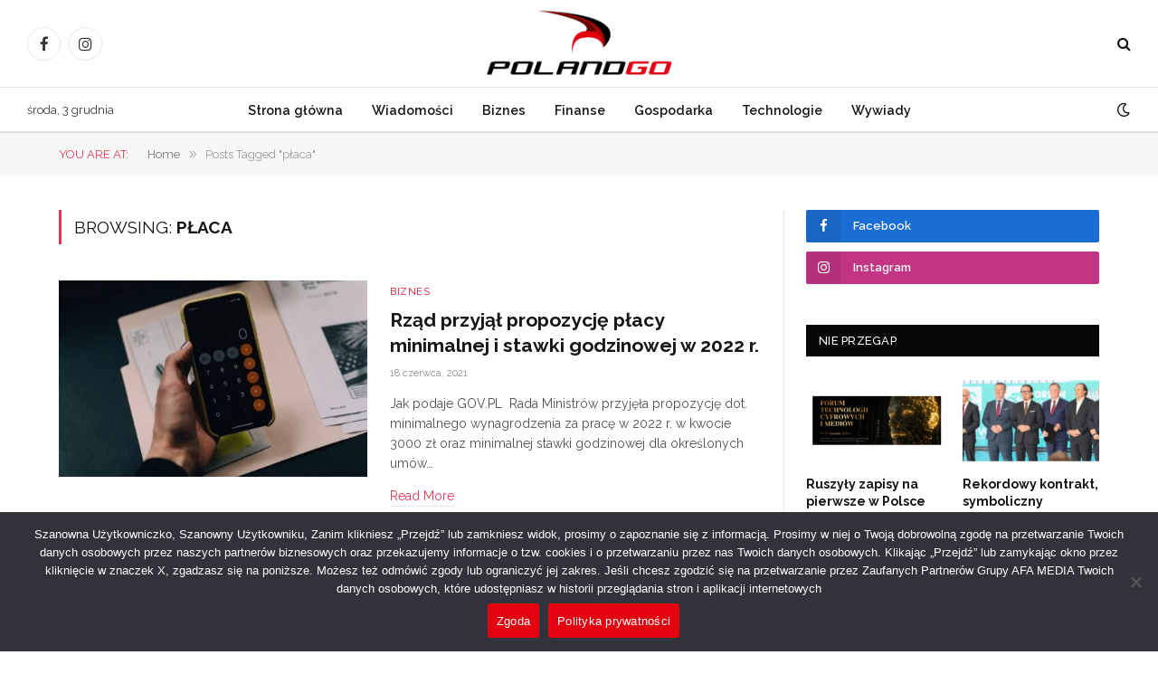

--- FILE ---
content_type: text/html; charset=UTF-8
request_url: https://polandgo.pl/tag/placa/
body_size: 13420
content:
<!DOCTYPE html>
<html lang="pl-PL" itemscope itemtype="https://schema.org/WebSite" class="s-light site-s-light">

<head>

	<meta charset="UTF-8" />
	<meta name="viewport" content="width=device-width, initial-scale=1" />
	<title>płaca &#8211; PolandGo</title><link rel="preload" as="font" href="https://polandgo.pl/wp-content/themes/smart-mag/css/icons/fonts/ts-icons.woff2?v2.8" type="font/woff2" crossorigin="anonymous" />
    <style>
        #wpadminbar #wp-admin-bar-p404_free_top_button .ab-icon:before {
            content: "\f103";
            color:red;
            top: 2px;
        }
    </style>
    <meta name='robots' content='max-image-preview:large' />
<link rel='dns-prefetch' href='//fonts.googleapis.com' />
<link rel="alternate" type="application/rss+xml" title="PolandGo &raquo; Kanał z wpisami" href="https://polandgo.pl/feed/" />
<link rel="alternate" type="application/rss+xml" title="PolandGo &raquo; Kanał z wpisami otagowanymi jako płaca" href="https://polandgo.pl/tag/placa/feed/" />
<style id='wp-img-auto-sizes-contain-inline-css' type='text/css'>
img:is([sizes=auto i],[sizes^="auto," i]){contain-intrinsic-size:3000px 1500px}
/*# sourceURL=wp-img-auto-sizes-contain-inline-css */
</style>
<style id='wp-emoji-styles-inline-css' type='text/css'>

	img.wp-smiley, img.emoji {
		display: inline !important;
		border: none !important;
		box-shadow: none !important;
		height: 1em !important;
		width: 1em !important;
		margin: 0 0.07em !important;
		vertical-align: -0.1em !important;
		background: none !important;
		padding: 0 !important;
	}
/*# sourceURL=wp-emoji-styles-inline-css */
</style>
<link rel='stylesheet' id='wp-block-library-css' href='https://polandgo.pl/wp-includes/css/dist/block-library/style.min.css?ver=6.9' type='text/css' media='all' />
<style id='global-styles-inline-css' type='text/css'>
:root{--wp--preset--aspect-ratio--square: 1;--wp--preset--aspect-ratio--4-3: 4/3;--wp--preset--aspect-ratio--3-4: 3/4;--wp--preset--aspect-ratio--3-2: 3/2;--wp--preset--aspect-ratio--2-3: 2/3;--wp--preset--aspect-ratio--16-9: 16/9;--wp--preset--aspect-ratio--9-16: 9/16;--wp--preset--color--black: #000000;--wp--preset--color--cyan-bluish-gray: #abb8c3;--wp--preset--color--white: #ffffff;--wp--preset--color--pale-pink: #f78da7;--wp--preset--color--vivid-red: #cf2e2e;--wp--preset--color--luminous-vivid-orange: #ff6900;--wp--preset--color--luminous-vivid-amber: #fcb900;--wp--preset--color--light-green-cyan: #7bdcb5;--wp--preset--color--vivid-green-cyan: #00d084;--wp--preset--color--pale-cyan-blue: #8ed1fc;--wp--preset--color--vivid-cyan-blue: #0693e3;--wp--preset--color--vivid-purple: #9b51e0;--wp--preset--gradient--vivid-cyan-blue-to-vivid-purple: linear-gradient(135deg,rgb(6,147,227) 0%,rgb(155,81,224) 100%);--wp--preset--gradient--light-green-cyan-to-vivid-green-cyan: linear-gradient(135deg,rgb(122,220,180) 0%,rgb(0,208,130) 100%);--wp--preset--gradient--luminous-vivid-amber-to-luminous-vivid-orange: linear-gradient(135deg,rgb(252,185,0) 0%,rgb(255,105,0) 100%);--wp--preset--gradient--luminous-vivid-orange-to-vivid-red: linear-gradient(135deg,rgb(255,105,0) 0%,rgb(207,46,46) 100%);--wp--preset--gradient--very-light-gray-to-cyan-bluish-gray: linear-gradient(135deg,rgb(238,238,238) 0%,rgb(169,184,195) 100%);--wp--preset--gradient--cool-to-warm-spectrum: linear-gradient(135deg,rgb(74,234,220) 0%,rgb(151,120,209) 20%,rgb(207,42,186) 40%,rgb(238,44,130) 60%,rgb(251,105,98) 80%,rgb(254,248,76) 100%);--wp--preset--gradient--blush-light-purple: linear-gradient(135deg,rgb(255,206,236) 0%,rgb(152,150,240) 100%);--wp--preset--gradient--blush-bordeaux: linear-gradient(135deg,rgb(254,205,165) 0%,rgb(254,45,45) 50%,rgb(107,0,62) 100%);--wp--preset--gradient--luminous-dusk: linear-gradient(135deg,rgb(255,203,112) 0%,rgb(199,81,192) 50%,rgb(65,88,208) 100%);--wp--preset--gradient--pale-ocean: linear-gradient(135deg,rgb(255,245,203) 0%,rgb(182,227,212) 50%,rgb(51,167,181) 100%);--wp--preset--gradient--electric-grass: linear-gradient(135deg,rgb(202,248,128) 0%,rgb(113,206,126) 100%);--wp--preset--gradient--midnight: linear-gradient(135deg,rgb(2,3,129) 0%,rgb(40,116,252) 100%);--wp--preset--font-size--small: 13px;--wp--preset--font-size--medium: 20px;--wp--preset--font-size--large: 36px;--wp--preset--font-size--x-large: 42px;--wp--preset--spacing--20: 0.44rem;--wp--preset--spacing--30: 0.67rem;--wp--preset--spacing--40: 1rem;--wp--preset--spacing--50: 1.5rem;--wp--preset--spacing--60: 2.25rem;--wp--preset--spacing--70: 3.38rem;--wp--preset--spacing--80: 5.06rem;--wp--preset--shadow--natural: 6px 6px 9px rgba(0, 0, 0, 0.2);--wp--preset--shadow--deep: 12px 12px 50px rgba(0, 0, 0, 0.4);--wp--preset--shadow--sharp: 6px 6px 0px rgba(0, 0, 0, 0.2);--wp--preset--shadow--outlined: 6px 6px 0px -3px rgb(255, 255, 255), 6px 6px rgb(0, 0, 0);--wp--preset--shadow--crisp: 6px 6px 0px rgb(0, 0, 0);}:where(.is-layout-flex){gap: 0.5em;}:where(.is-layout-grid){gap: 0.5em;}body .is-layout-flex{display: flex;}.is-layout-flex{flex-wrap: wrap;align-items: center;}.is-layout-flex > :is(*, div){margin: 0;}body .is-layout-grid{display: grid;}.is-layout-grid > :is(*, div){margin: 0;}:where(.wp-block-columns.is-layout-flex){gap: 2em;}:where(.wp-block-columns.is-layout-grid){gap: 2em;}:where(.wp-block-post-template.is-layout-flex){gap: 1.25em;}:where(.wp-block-post-template.is-layout-grid){gap: 1.25em;}.has-black-color{color: var(--wp--preset--color--black) !important;}.has-cyan-bluish-gray-color{color: var(--wp--preset--color--cyan-bluish-gray) !important;}.has-white-color{color: var(--wp--preset--color--white) !important;}.has-pale-pink-color{color: var(--wp--preset--color--pale-pink) !important;}.has-vivid-red-color{color: var(--wp--preset--color--vivid-red) !important;}.has-luminous-vivid-orange-color{color: var(--wp--preset--color--luminous-vivid-orange) !important;}.has-luminous-vivid-amber-color{color: var(--wp--preset--color--luminous-vivid-amber) !important;}.has-light-green-cyan-color{color: var(--wp--preset--color--light-green-cyan) !important;}.has-vivid-green-cyan-color{color: var(--wp--preset--color--vivid-green-cyan) !important;}.has-pale-cyan-blue-color{color: var(--wp--preset--color--pale-cyan-blue) !important;}.has-vivid-cyan-blue-color{color: var(--wp--preset--color--vivid-cyan-blue) !important;}.has-vivid-purple-color{color: var(--wp--preset--color--vivid-purple) !important;}.has-black-background-color{background-color: var(--wp--preset--color--black) !important;}.has-cyan-bluish-gray-background-color{background-color: var(--wp--preset--color--cyan-bluish-gray) !important;}.has-white-background-color{background-color: var(--wp--preset--color--white) !important;}.has-pale-pink-background-color{background-color: var(--wp--preset--color--pale-pink) !important;}.has-vivid-red-background-color{background-color: var(--wp--preset--color--vivid-red) !important;}.has-luminous-vivid-orange-background-color{background-color: var(--wp--preset--color--luminous-vivid-orange) !important;}.has-luminous-vivid-amber-background-color{background-color: var(--wp--preset--color--luminous-vivid-amber) !important;}.has-light-green-cyan-background-color{background-color: var(--wp--preset--color--light-green-cyan) !important;}.has-vivid-green-cyan-background-color{background-color: var(--wp--preset--color--vivid-green-cyan) !important;}.has-pale-cyan-blue-background-color{background-color: var(--wp--preset--color--pale-cyan-blue) !important;}.has-vivid-cyan-blue-background-color{background-color: var(--wp--preset--color--vivid-cyan-blue) !important;}.has-vivid-purple-background-color{background-color: var(--wp--preset--color--vivid-purple) !important;}.has-black-border-color{border-color: var(--wp--preset--color--black) !important;}.has-cyan-bluish-gray-border-color{border-color: var(--wp--preset--color--cyan-bluish-gray) !important;}.has-white-border-color{border-color: var(--wp--preset--color--white) !important;}.has-pale-pink-border-color{border-color: var(--wp--preset--color--pale-pink) !important;}.has-vivid-red-border-color{border-color: var(--wp--preset--color--vivid-red) !important;}.has-luminous-vivid-orange-border-color{border-color: var(--wp--preset--color--luminous-vivid-orange) !important;}.has-luminous-vivid-amber-border-color{border-color: var(--wp--preset--color--luminous-vivid-amber) !important;}.has-light-green-cyan-border-color{border-color: var(--wp--preset--color--light-green-cyan) !important;}.has-vivid-green-cyan-border-color{border-color: var(--wp--preset--color--vivid-green-cyan) !important;}.has-pale-cyan-blue-border-color{border-color: var(--wp--preset--color--pale-cyan-blue) !important;}.has-vivid-cyan-blue-border-color{border-color: var(--wp--preset--color--vivid-cyan-blue) !important;}.has-vivid-purple-border-color{border-color: var(--wp--preset--color--vivid-purple) !important;}.has-vivid-cyan-blue-to-vivid-purple-gradient-background{background: var(--wp--preset--gradient--vivid-cyan-blue-to-vivid-purple) !important;}.has-light-green-cyan-to-vivid-green-cyan-gradient-background{background: var(--wp--preset--gradient--light-green-cyan-to-vivid-green-cyan) !important;}.has-luminous-vivid-amber-to-luminous-vivid-orange-gradient-background{background: var(--wp--preset--gradient--luminous-vivid-amber-to-luminous-vivid-orange) !important;}.has-luminous-vivid-orange-to-vivid-red-gradient-background{background: var(--wp--preset--gradient--luminous-vivid-orange-to-vivid-red) !important;}.has-very-light-gray-to-cyan-bluish-gray-gradient-background{background: var(--wp--preset--gradient--very-light-gray-to-cyan-bluish-gray) !important;}.has-cool-to-warm-spectrum-gradient-background{background: var(--wp--preset--gradient--cool-to-warm-spectrum) !important;}.has-blush-light-purple-gradient-background{background: var(--wp--preset--gradient--blush-light-purple) !important;}.has-blush-bordeaux-gradient-background{background: var(--wp--preset--gradient--blush-bordeaux) !important;}.has-luminous-dusk-gradient-background{background: var(--wp--preset--gradient--luminous-dusk) !important;}.has-pale-ocean-gradient-background{background: var(--wp--preset--gradient--pale-ocean) !important;}.has-electric-grass-gradient-background{background: var(--wp--preset--gradient--electric-grass) !important;}.has-midnight-gradient-background{background: var(--wp--preset--gradient--midnight) !important;}.has-small-font-size{font-size: var(--wp--preset--font-size--small) !important;}.has-medium-font-size{font-size: var(--wp--preset--font-size--medium) !important;}.has-large-font-size{font-size: var(--wp--preset--font-size--large) !important;}.has-x-large-font-size{font-size: var(--wp--preset--font-size--x-large) !important;}
/*# sourceURL=global-styles-inline-css */
</style>

<style id='classic-theme-styles-inline-css' type='text/css'>
/*! This file is auto-generated */
.wp-block-button__link{color:#fff;background-color:#32373c;border-radius:9999px;box-shadow:none;text-decoration:none;padding:calc(.667em + 2px) calc(1.333em + 2px);font-size:1.125em}.wp-block-file__button{background:#32373c;color:#fff;text-decoration:none}
/*# sourceURL=/wp-includes/css/classic-themes.min.css */
</style>
<link rel='stylesheet' id='contact-form-7-css' href='https://polandgo.pl/wp-content/plugins/contact-form-7/includes/css/styles.css?ver=6.1.4' type='text/css' media='all' />
<link rel='stylesheet' id='cookie-notice-front-css' href='https://polandgo.pl/wp-content/plugins/cookie-notice/css/front.min.css?ver=2.5.10' type='text/css' media='all' />
<link rel='stylesheet' id='smartmag-core-css' href='https://polandgo.pl/wp-content/themes/smart-mag/style.css?ver=10.0.0' type='text/css' media='all' />
<link rel='stylesheet' id='smartmag-magnific-popup-css' href='https://polandgo.pl/wp-content/themes/smart-mag/css/lightbox.css?ver=10.0.0' type='text/css' media='all' />
<link rel='stylesheet' id='smartmag-icons-css' href='https://polandgo.pl/wp-content/themes/smart-mag/css/icons/icons.css?ver=10.0.0' type='text/css' media='all' />
<link rel='stylesheet' id='smartmag-skin-css' href='https://polandgo.pl/wp-content/themes/smart-mag/css/skin-thezine.css?ver=10.0.0' type='text/css' media='all' />
<style id='smartmag-skin-inline-css' type='text/css'>
:root { --c-main: #e43955;
--c-main-rgb: 228,57,85;
--text-font: "Raleway", system-ui, -apple-system, "Segoe UI", Arial, sans-serif;
--body-font: "Raleway", system-ui, -apple-system, "Segoe UI", Arial, sans-serif;
--ui-font: "Raleway", system-ui, -apple-system, "Segoe UI", Arial, sans-serif;
--title-font: "Raleway", system-ui, -apple-system, "Segoe UI", Arial, sans-serif;
--h-font: "Raleway", system-ui, -apple-system, "Segoe UI", Arial, sans-serif;
--tertiary-font: "Raleway", system-ui, -apple-system, "Segoe UI", Arial, sans-serif;
--title-font: "Raleway", system-ui, -apple-system, "Segoe UI", Arial, sans-serif;
--h-font: "Raleway", system-ui, -apple-system, "Segoe UI", Arial, sans-serif;
--main-width: 1150px; }
.smart-head-main .smart-head-top { background-color: #0a0a00; }
.smart-head-main .smart-head-mid { --head-h: 96px; }
.smart-head-main .smart-head-bot { --head-h: 51px; border-top-width: 1px; border-top-color: #e8e8e8; border-bottom-width: 2px; border-bottom-color: #dedede; }
.navigation-main .menu > li > a { font-size: 14.4px; font-weight: 600; }
.navigation-main .menu > li li a { font-size: 13px; }
.navigation-main { --nav-items-space: 16px; }
.mobile-menu { font-size: 15px; }
.smart-head-main .spc-social { --spc-social-fs: 17px; --spc-social-size: 37px; }
.smart-head-main .hamburger-icon { width: 18px; }
.trending-ticker .heading { color: #f7f7f7; font-size: 13.8px; font-weight: 600; letter-spacing: .02em; margin-right: 30px; }
.trending-ticker .post-link { font-size: 13.8px; }
.trending-ticker { --max-width: 500px; }
.loop-grid .ratio-is-custom { padding-bottom: calc(100% / 1.68); }
.loop-list .ratio-is-custom { padding-bottom: calc(100% / 1.575); }
.list-post { --list-p-media-width: 44%; --list-p-media-max-width: 85%; }
.list-post .media:not(i) { --list-p-media-max-width: 44%; }
.loop-small .media:not(i) { max-width: 104px; }
.single .featured .ratio-is-custom { padding-bottom: calc(100% / 2); }
@media (min-width: 940px) and (max-width: 1200px) { .navigation-main .menu > li > a { font-size: calc(10px + (14.4px - 10px) * .7); }
.trending-ticker { --max-width: 400px; } }


.term-color-2 { --c-main: #ff6a5a; }
.navigation .menu-cat-2 { --c-term: #ff6a5a; }

/*# sourceURL=smartmag-skin-inline-css */
</style>
<link crossorigin="anonymous" rel='stylesheet' id='smartmag-gfonts-custom-css' href='https://fonts.googleapis.com/css?family=Raleway%3A400%2C500%2C600%2C700&#038;display=swap' type='text/css' media='all' />
<script type="text/javascript" id="smartmag-lazy-inline-js-after">
/* <![CDATA[ */
/**
 * @copyright ThemeSphere
 * @preserve
 */
var BunyadLazy={};BunyadLazy.load=function(){function a(e,n){var t={};e.dataset.bgset&&e.dataset.sizes?(t.sizes=e.dataset.sizes,t.srcset=e.dataset.bgset):t.src=e.dataset.bgsrc,function(t){var a=t.dataset.ratio;if(0<a){const e=t.parentElement;if(e.classList.contains("media-ratio")){const n=e.style;n.getPropertyValue("--a-ratio")||(n.paddingBottom=100/a+"%")}}}(e);var a,o=document.createElement("img");for(a in o.onload=function(){var t="url('"+(o.currentSrc||o.src)+"')",a=e.style;a.backgroundImage!==t&&requestAnimationFrame(()=>{a.backgroundImage=t,n&&n()}),o.onload=null,o.onerror=null,o=null},o.onerror=o.onload,t)o.setAttribute(a,t[a]);o&&o.complete&&0<o.naturalWidth&&o.onload&&o.onload()}function e(t){t.dataset.loaded||a(t,()=>{document.dispatchEvent(new Event("lazyloaded")),t.dataset.loaded=1})}function n(t){"complete"===document.readyState?t():window.addEventListener("load",t)}return{initEarly:function(){var t,a=()=>{document.querySelectorAll(".img.bg-cover:not(.lazyload)").forEach(e)};"complete"!==document.readyState?(t=setInterval(a,150),n(()=>{a(),clearInterval(t)})):a()},callOnLoad:n,initBgImages:function(t){t&&n(()=>{document.querySelectorAll(".img.bg-cover").forEach(e)})},bgLoad:a}}(),BunyadLazy.load.initEarly();
//# sourceURL=smartmag-lazy-inline-js-after
/* ]]> */
</script>
<script type="text/javascript" id="cookie-notice-front-js-before">
/* <![CDATA[ */
var cnArgs = {"ajaxUrl":"https:\/\/polandgo.pl\/wp-admin\/admin-ajax.php","nonce":"8105cf671e","hideEffect":"fade","position":"bottom","onScroll":false,"onScrollOffset":100,"onClick":false,"cookieName":"cookie_notice_accepted","cookieTime":2592000,"cookieTimeRejected":2592000,"globalCookie":false,"redirection":false,"cache":false,"revokeCookies":false,"revokeCookiesOpt":"automatic"};

//# sourceURL=cookie-notice-front-js-before
/* ]]> */
</script>
<script type="text/javascript" src="https://polandgo.pl/wp-content/plugins/cookie-notice/js/front.min.js?ver=2.5.10" id="cookie-notice-front-js"></script>
<script type="text/javascript" src="https://polandgo.pl/wp-content/plugins/sphere-post-views/assets/js/post-views.js?ver=1.0.1" id="sphere-post-views-js"></script>
<script type="text/javascript" id="sphere-post-views-js-after">
/* <![CDATA[ */
var Sphere_PostViews = {"ajaxUrl":"https:\/\/polandgo.pl\/wp-admin\/admin-ajax.php?sphere_post_views=1","sampling":0,"samplingRate":10,"repeatCountDelay":0,"postID":false,"token":"554f9f313b"}
//# sourceURL=sphere-post-views-js-after
/* ]]> */
</script>
<script type="text/javascript" src="https://polandgo.pl/wp-includes/js/jquery/jquery.min.js?ver=3.7.1" id="jquery-core-js"></script>
<script type="text/javascript" src="https://polandgo.pl/wp-includes/js/jquery/jquery-migrate.min.js?ver=3.4.1" id="jquery-migrate-js"></script>

<!-- OG: 3.3.1 -->
<meta property="og:image" content="https://polandgo.pl/wp-content/uploads/2023/10/cropped-faviconpolandgo.png"><meta property="og:type" content="website"><meta property="og:locale" content="pl_PL"><meta property="og:site_name" content="PolandGo"><meta property="og:url" content="https://polandgo.pl/tag/placa/"><meta property="og:title" content="płaca &#8211; PolandGo">

<meta property="twitter:partner" content="ogwp"><meta property="twitter:title" content="płaca &#8211; PolandGo"><meta property="twitter:url" content="https://polandgo.pl/tag/placa/">
<meta itemprop="image" content="https://polandgo.pl/wp-content/uploads/2023/10/cropped-faviconpolandgo.png"><meta itemprop="name" content="płaca &#8211; PolandGo">
<!-- /OG -->

<link rel="https://api.w.org/" href="https://polandgo.pl/wp-json/" /><link rel="alternate" title="JSON" type="application/json" href="https://polandgo.pl/wp-json/wp/v2/tags/495" /><link rel="EditURI" type="application/rsd+xml" title="RSD" href="https://polandgo.pl/xmlrpc.php?rsd" />
<meta name="generator" content="WordPress 6.9" />

		<!-- GA Google Analytics @ https://m0n.co/ga -->
		<script async src="https://www.googletagmanager.com/gtag/js?id=G-MNHPDJCKCH"></script>
		<script>
			window.dataLayer = window.dataLayer || [];
			function gtag(){dataLayer.push(arguments);}
			gtag('js', new Date());
			gtag('config', 'G-MNHPDJCKCH');
		</script>

	<meta property="og:title" content="płaca" />
<meta property="og:locale" content="pl_PL" />
<meta property="og:type" content="article" />
<meta property="og:image" content="https://polandgo.pl/wp-content/uploads/2020/07/kelly-sikkema-3-Tc_5LROrM-unsplash-scaled-1.jpg" />
<meta property="og:image:url" content="https://polandgo.pl/wp-content/uploads/2020/07/kelly-sikkema-3-Tc_5LROrM-unsplash-scaled-1.jpg" />
<meta property="og:image:secure_url" content="https://polandgo.pl/wp-content/uploads/2020/07/kelly-sikkema-3-Tc_5LROrM-unsplash-scaled-1.jpg" />
<meta property="og:image:width" content="2560" />
<meta property="og:image:height" content="1707" />
<meta property="og:url" content="https://polandgo.pl/tag/placa/" />
<meta property="og:site_name" content="PolandGo" />
<meta property="og:description" content="Archive : płaca" />

		<script>
		var BunyadSchemeKey = 'bunyad-scheme';
		(() => {
			const d = document.documentElement;
			const c = d.classList;
			var scheme = localStorage.getItem(BunyadSchemeKey);
			
			if (scheme) {
				d.dataset.origClass = c;
				scheme === 'dark' ? c.remove('s-light', 'site-s-light') : c.remove('s-dark', 'site-s-dark');
				c.add('site-s-' + scheme, 's-' + scheme);
			}
		})();
		</script>
		<meta name="generator" content="Elementor 3.33.2; features: additional_custom_breakpoints; settings: css_print_method-external, google_font-enabled, font_display-swap">
			<style>
				.e-con.e-parent:nth-of-type(n+4):not(.e-lazyloaded):not(.e-no-lazyload),
				.e-con.e-parent:nth-of-type(n+4):not(.e-lazyloaded):not(.e-no-lazyload) * {
					background-image: none !important;
				}
				@media screen and (max-height: 1024px) {
					.e-con.e-parent:nth-of-type(n+3):not(.e-lazyloaded):not(.e-no-lazyload),
					.e-con.e-parent:nth-of-type(n+3):not(.e-lazyloaded):not(.e-no-lazyload) * {
						background-image: none !important;
					}
				}
				@media screen and (max-height: 640px) {
					.e-con.e-parent:nth-of-type(n+2):not(.e-lazyloaded):not(.e-no-lazyload),
					.e-con.e-parent:nth-of-type(n+2):not(.e-lazyloaded):not(.e-no-lazyload) * {
						background-image: none !important;
					}
				}
			</style>
			<!-- There is no amphtml version available for this URL. --><link rel="icon" href="https://polandgo.pl/wp-content/uploads/2023/10/cropped-faviconpolandgo-32x32.png" sizes="32x32" />
<link rel="icon" href="https://polandgo.pl/wp-content/uploads/2023/10/cropped-faviconpolandgo-192x192.png" sizes="192x192" />
<link rel="apple-touch-icon" href="https://polandgo.pl/wp-content/uploads/2023/10/cropped-faviconpolandgo-180x180.png" />
<meta name="msapplication-TileImage" content="https://polandgo.pl/wp-content/uploads/2023/10/cropped-faviconpolandgo-270x270.png" />
		<style type="text/css" id="wp-custom-css">
			.author-box {
    border-top: 1px solid var(--c-separator);
    padding-top: 35px;
    margin-bottom: 45px;
    display: none;
}



.post-meta .has-icon {
    white-space: nowrap;
    display: none;
}

.post-meta .post-author > a {
    text-transform: uppercase;
    color: var(--c-main);
    font-weight: 600;
    letter-spacing: .04em;
    display: none;
}

.s-head-modern .post-author img {
    margin-right: 11px;
    display: none;
}		</style>
		
	<script>
	document.querySelector('head').innerHTML += '<style class="bunyad-img-effects-css">.main-wrap .wp-post-image, .post-content img { opacity: 0; }</style>';
	</script>

</head>

<body data-rsssl=1 class="archive tag tag-placa tag-495 wp-theme-smart-mag cookies-not-set right-sidebar has-lb has-lb-sm img-effects has-sb-sep layout-normal elementor-default elementor-kit-7">



<div class="main-wrap">

	
<div class="off-canvas-backdrop"></div>
<div class="mobile-menu-container off-canvas s-dark" id="off-canvas">

	<div class="off-canvas-head">
		<a href="#" class="close">
			<span class="visuallyhidden">Close Menu</span>
			<i class="tsi tsi-times"></i>
		</a>

		<div class="ts-logo">
					</div>
	</div>

	<div class="off-canvas-content">

					<ul class="mobile-menu"></ul>
		
		
		
		<div class="spc-social-block spc-social spc-social-b smart-head-social">
		
			
				<a href="https://www.facebook.com/profile.php?id=100063808112786" class="link service s-facebook" target="_blank" rel="nofollow noopener">
					<i class="icon tsi tsi-facebook"></i>					<span class="visuallyhidden">Facebook</span>
				</a>
									
			
				<a href="#" class="link service s-twitter" target="_blank" rel="nofollow noopener">
					<i class="icon tsi tsi-twitter"></i>					<span class="visuallyhidden">X (Twitter)</span>
				</a>
									
			
				<a href="https://www.instagram.com/polandgo" class="link service s-instagram" target="_blank" rel="nofollow noopener">
					<i class="icon tsi tsi-instagram"></i>					<span class="visuallyhidden">Instagram</span>
				</a>
									
			
		</div>

		
	</div>

</div>
<div class="smart-head smart-head-a smart-head-main" id="smart-head" data-sticky="auto" data-sticky-type="smart" data-sticky-full>
	
	<div class="smart-head-row smart-head-mid smart-head-row-3 is-light smart-head-row-full">

		<div class="inner full">

							
				<div class="items items-left ">
				
		<div class="spc-social-block spc-social spc-social-b smart-head-social">
		
			
				<a href="https://www.facebook.com/profile.php?id=100063808112786" class="link service s-facebook" target="_blank" rel="nofollow noopener">
					<i class="icon tsi tsi-facebook"></i>					<span class="visuallyhidden">Facebook</span>
				</a>
									
			
				<a href="https://www.instagram.com/polandgo" class="link service s-instagram" target="_blank" rel="nofollow noopener">
					<i class="icon tsi tsi-instagram"></i>					<span class="visuallyhidden">Instagram</span>
				</a>
									
			
		</div>

						</div>

							
				<div class="items items-center ">
					<a href="https://polandgo.pl/" title="PolandGo" rel="home" class="logo-link ts-logo logo-is-image">
		<span>
			
				
					<img fetchpriority="high" src="https://polandgo.pl/wp-content/uploads/2023/10/polandgologowhite.png" class="logo-image logo-image-dark" alt="PolandGo" width="925" height="342"/><img src="https://polandgo.pl/wp-content/uploads/2023/10/polandgologo.png" class="logo-image" alt="PolandGo" width="925" height="342"/>
									 
					</span>
	</a>				</div>

							
				<div class="items items-right ">
				

	<a href="#" class="search-icon has-icon-only is-icon" title="Search">
		<i class="tsi tsi-search"></i>
	</a>

				</div>

						
		</div>
	</div>

	
	<div class="smart-head-row smart-head-bot smart-head-row-3 is-light has-center-nav smart-head-row-full">

		<div class="inner full">

							
				<div class="items items-left ">
				
<span class="h-date">
	środa, 3 grudnia</span>				</div>

							
				<div class="items items-center ">
					<div class="nav-wrap">
		<nav class="navigation navigation-main nav-hov-a has-search">
			<ul id="menu-moje_menu" class="menu"><li id="menu-item-9394" class="menu-item menu-item-type-post_type menu-item-object-page menu-item-home menu-item-9394"><a href="https://polandgo.pl/">Strona główna</a></li>
<li id="menu-item-9395" class="menu-item menu-item-type-taxonomy menu-item-object-category menu-cat-51 menu-item-9395"><a href="https://polandgo.pl/category/wiadomosci/">Wiadomości</a></li>
<li id="menu-item-9396" class="menu-item menu-item-type-taxonomy menu-item-object-category menu-cat-28 menu-item-9396"><a href="https://polandgo.pl/category/biznes/">Biznes</a></li>
<li id="menu-item-9397" class="menu-item menu-item-type-taxonomy menu-item-object-category menu-cat-112 menu-item-9397"><a href="https://polandgo.pl/category/finanse/">Finanse</a></li>
<li id="menu-item-9398" class="menu-item menu-item-type-taxonomy menu-item-object-category menu-cat-64 menu-item-9398"><a href="https://polandgo.pl/category/gospodarka/">Gospodarka</a></li>
<li id="menu-item-9399" class="menu-item menu-item-type-taxonomy menu-item-object-category menu-cat-215 menu-item-9399"><a href="https://polandgo.pl/category/nowe-technologie/">Technologie</a></li>
<li id="menu-item-9849" class="menu-item menu-item-type-taxonomy menu-item-object-category menu-cat-2219 menu-item-9849"><a href="https://polandgo.pl/category/wywiady/">Wywiady</a></li>
</ul>		</nav>
	</div>
				</div>

							
				<div class="items items-right ">
				
<div class="scheme-switcher has-icon-only">
	<a href="#" class="toggle is-icon toggle-dark" title="Switch to Dark Design - easier on eyes.">
		<i class="icon tsi tsi-moon"></i>
	</a>
	<a href="#" class="toggle is-icon toggle-light" title="Switch to Light Design.">
		<i class="icon tsi tsi-bright"></i>
	</a>
</div>				</div>

						
		</div>
	</div>

	</div>
<div class="smart-head smart-head-a smart-head-mobile" id="smart-head-mobile" data-sticky="mid" data-sticky-type="smart" data-sticky-full>
	
	<div class="smart-head-row smart-head-mid smart-head-row-3 s-dark smart-head-row-full">

		<div class="inner wrap">

							
				<div class="items items-left ">
				
<button class="offcanvas-toggle has-icon" type="button" aria-label="Menu">
	<span class="hamburger-icon hamburger-icon-a">
		<span class="inner"></span>
	</span>
</button>				</div>

							
				<div class="items items-center ">
					<a href="https://polandgo.pl/" title="PolandGo" rel="home" class="logo-link ts-logo logo-is-image">
		<span>
			
				
					<img fetchpriority="high" src="https://polandgo.pl/wp-content/uploads/2023/10/polandgologowhite.png" class="logo-image logo-image-dark" alt="PolandGo" width="925" height="342"/><img src="https://polandgo.pl/wp-content/uploads/2023/10/polandgologo.png" class="logo-image" alt="PolandGo" width="925" height="342"/>
									 
					</span>
	</a>				</div>

							
				<div class="items items-right ">
				

	<a href="#" class="search-icon has-icon-only is-icon" title="Search">
		<i class="tsi tsi-search"></i>
	</a>

				</div>

						
		</div>
	</div>

	</div>
<nav class="breadcrumbs is-full-width breadcrumbs-b" id="breadcrumb"><div class="inner ts-contain "><span class="label">You are at:</span><span><a href="https://polandgo.pl/"><span>Home</span></a></span><span class="delim">&raquo;</span><span class="current">Posts Tagged &quot;płaca&quot;</span></div></nav>
<div class="main ts-contain cf right-sidebar">
			<div class="ts-row">
			<div class="col-8 main-content">

							<h1 class="archive-heading">
					Browsing: <span>płaca</span>				</h1>
						
					
							
					<section class="block-wrap block-posts-list mb-none" data-id="1">

				
			<div class="block-content">
					
	<div class="loop loop-list loop-sep loop-list-sep grid grid-1 md:grid-1 sm:grid-1">

				
			
<article class="l-post list-post list-post-on-sm m-pos-left">

	
			<div class="media">

		
			<a href="https://polandgo.pl/rzad-przyjal-propozycje-placy-minimalnej-i-stawki-godzinowej-w-2022-r/" class="image-link media-ratio ratio-is-custom" title="Rząd przyjął propozycję płacy minimalnej i stawki godzinowej w 2022 r."><span data-bgsrc="https://polandgo.pl/wp-content/uploads/2020/07/kelly-sikkema-3-Tc_5LROrM-unsplash-scaled-1-450x300.jpg" class="img bg-cover wp-post-image attachment-bunyad-list size-bunyad-list no-lazy skip-lazy" data-bgset="https://polandgo.pl/wp-content/uploads/2020/07/kelly-sikkema-3-Tc_5LROrM-unsplash-scaled-1-450x300.jpg 450w, https://polandgo.pl/wp-content/uploads/2020/07/kelly-sikkema-3-Tc_5LROrM-unsplash-scaled-1-300x200.jpg 300w, https://polandgo.pl/wp-content/uploads/2020/07/kelly-sikkema-3-Tc_5LROrM-unsplash-scaled-1-768x512.jpg 768w, https://polandgo.pl/wp-content/uploads/2020/07/kelly-sikkema-3-Tc_5LROrM-unsplash-scaled-1-1024x683.jpg 1024w, https://polandgo.pl/wp-content/uploads/2020/07/kelly-sikkema-3-Tc_5LROrM-unsplash-scaled-1-1536x1024.jpg 1536w, https://polandgo.pl/wp-content/uploads/2020/07/kelly-sikkema-3-Tc_5LROrM-unsplash-scaled-1-2048x1366.jpg 2048w, https://polandgo.pl/wp-content/uploads/2020/07/kelly-sikkema-3-Tc_5LROrM-unsplash-scaled-1-150x100.jpg 150w, https://polandgo.pl/wp-content/uploads/2020/07/kelly-sikkema-3-Tc_5LROrM-unsplash-scaled-1-1200x800.jpg 1200w" data-sizes="(max-width: 337px) 100vw, 337px"></span></a>			
			
			
			
		
		</div>
	

	
		<div class="content">

			<div class="post-meta post-meta-a has-below"><div class="post-meta-items meta-above"><span class="meta-item post-cat">
						
						<a href="https://polandgo.pl/category/biznes/" class="category term-color-28" rel="category">Biznes</a>
					</span>
					</div><h2 class="is-title post-title"><a href="https://polandgo.pl/rzad-przyjal-propozycje-placy-minimalnej-i-stawki-godzinowej-w-2022-r/">Rząd przyjął propozycję płacy minimalnej i stawki godzinowej w 2022 r.</a></h2><div class="post-meta-items meta-below"><span class="meta-item has-next-icon date"><span class="date-link"><time class="post-date" datetime="2021-06-18T12:48:55+02:00">18 czerwca, 2021</time></span></span><span class="meta-item comments has-icon"><a href="https://polandgo.pl/rzad-przyjal-propozycje-placy-minimalnej-i-stawki-godzinowej-w-2022-r/#respond"><i class="tsi tsi-comment-o"></i>0</a></span></div></div>			
						
				<div class="excerpt">
					<p>Jak podaje GOV.PL  Rada Ministrów przyjęła propozycję dot. minimalnego wynagrodzenia za pracę w 2022 r. w kwocie 3000 zł oraz minimalnej stawki godzinowej dla określonych umów&hellip;</p>
				</div>
			
			
			
				<a href="https://polandgo.pl/rzad-przyjal-propozycje-placy-minimalnej-i-stawki-godzinowej-w-2022-r/" class="read-more-link read-more-basic">
					Read More				</a>

			
		</div>

	
</article>
		
	</div>

	

	<nav class="main-pagination pagination-numbers" data-type="numbers">
			</nav>


				</div>

		</section>
		
			</div>
			
					
	
	<aside class="col-4 main-sidebar has-sep" data-sticky="1">
	
			<div class="inner theiaStickySidebar">
		
			<div id="bunyad-social-2" class="widget widget-social-b">		<div class="spc-social-follow spc-social-follow-a spc-social-colors spc-social-bg">
			<ul class="services grid grid-1 md:grid-4 sm:grid-2" itemscope itemtype="http://schema.org/Organization">
				<link itemprop="url" href="https://polandgo.pl/">
								
				<li class="service-wrap">

					<a href="https://www.facebook.com/profile.php?id=100063808112786" class="service service-link s-facebook" target="_blank" itemprop="sameAs" rel="nofollow noopener">
						<i class="the-icon tsi tsi-facebook"></i>
						<span class="label">Facebook</span>

							
					</a>

				</li>
				
								
				<li class="service-wrap">

					<a href="https://www.instagram.com/polandgo" class="service service-link s-instagram" target="_blank" itemprop="sameAs" rel="nofollow noopener">
						<i class="the-icon tsi tsi-instagram"></i>
						<span class="label">Instagram</span>

							
					</a>

				</li>
				
							</ul>
		</div>
		
		</div>
		<div id="smartmag-block-grid-2" class="widget ts-block-widget smartmag-widget-grid">		
		<div class="block">
					<section class="block-wrap block-grid block-sc cols-gap-sm mb-none" data-id="2">

			<div class="widget-title block-head block-head-ac block-head block-head-ac block-head-g is-left has-style"><h5 class="heading">Nie przegap</h5></div>	
			<div class="block-content">
					
	<div class="loop loop-grid loop-grid-sm grid grid-2 md:grid-2 xs:grid-1">

					
<article class="l-post grid-post grid-sm-post">

	
			<div class="media">

		
			<a href="https://polandgo.pl/ruszyly-zapisy-na-pierwsze-w-polsce-forum-technologii-cyfrowych-i-mediow-2026/" class="image-link media-ratio ratio-is-custom" title="Ruszyły zapisy na pierwsze w Polsce Forum Technologii Cyfrowych i Mediów 2026!"><span data-bgsrc="https://polandgo.pl/wp-content/uploads/2025/11/Screenshot-2025-11-26-at-13.52.47-450x240.png" class="img bg-cover wp-post-image attachment-bunyad-medium size-bunyad-medium lazyload" data-bgset="https://polandgo.pl/wp-content/uploads/2025/11/Screenshot-2025-11-26-at-13.52.47-450x240.png 450w, https://polandgo.pl/wp-content/uploads/2025/11/Screenshot-2025-11-26-at-13.52.47-1024x545.png 1024w, https://polandgo.pl/wp-content/uploads/2025/11/Screenshot-2025-11-26-at-13.52.47-768x409.png 768w, https://polandgo.pl/wp-content/uploads/2025/11/Screenshot-2025-11-26-at-13.52.47-1536x818.png 1536w, https://polandgo.pl/wp-content/uploads/2025/11/Screenshot-2025-11-26-at-13.52.47-1200x639.png 1200w, https://polandgo.pl/wp-content/uploads/2025/11/Screenshot-2025-11-26-at-13.52.47.png 1608w" data-sizes="(max-width: 361px) 100vw, 361px"></span></a>			
			
			
			
		
		</div>
	

	
		<div class="content">

			<div class="post-meta post-meta-a"><h4 class="is-title post-title"><a href="https://polandgo.pl/ruszyly-zapisy-na-pierwsze-w-polsce-forum-technologii-cyfrowych-i-mediow-2026/">Ruszyły zapisy na pierwsze w Polsce Forum Technologii Cyfrowych i Mediów 2026!</a></h4></div>			
			
			
		</div>

	
</article>					
<article class="l-post grid-post grid-sm-post">

	
			<div class="media">

		
			<a href="https://polandgo.pl/rekordowy-kontrakt-symboliczny-moment-orlen-inwestuje-w-40-polskich-lokomotyw-branza-kolejowa-ma-swoj-przelom/" class="image-link media-ratio ratio-is-custom" title="Rekordowy kontrakt, symboliczny moment. ORLEN inwestuje w 40 polskich lokomotyw – branża kolejowa ma swój przełom"><span data-bgsrc="https://polandgo.pl/wp-content/uploads/2025/11/Screenshot-2025-11-26-at-12.13.47-450x192.png" class="img bg-cover wp-post-image attachment-bunyad-medium size-bunyad-medium lazyload" data-bgset="https://polandgo.pl/wp-content/uploads/2025/11/Screenshot-2025-11-26-at-12.13.47-450x192.png 450w, https://polandgo.pl/wp-content/uploads/2025/11/Screenshot-2025-11-26-at-12.13.47-1024x437.png 1024w, https://polandgo.pl/wp-content/uploads/2025/11/Screenshot-2025-11-26-at-12.13.47-768x328.png 768w, https://polandgo.pl/wp-content/uploads/2025/11/Screenshot-2025-11-26-at-12.13.47-1200x512.png 1200w, https://polandgo.pl/wp-content/uploads/2025/11/Screenshot-2025-11-26-at-12.13.47.png 1494w" data-sizes="(max-width: 361px) 100vw, 361px" role="img" aria-label="źródło: serwis gov.pl"></span></a>			
			
			
			
		
		</div>
	

	
		<div class="content">

			<div class="post-meta post-meta-a"><h4 class="is-title post-title"><a href="https://polandgo.pl/rekordowy-kontrakt-symboliczny-moment-orlen-inwestuje-w-40-polskich-lokomotyw-branza-kolejowa-ma-swoj-przelom/">Rekordowy kontrakt, symboliczny moment. ORLEN inwestuje w 40 polskich lokomotyw – branża kolejowa ma swój przełom</a></h4></div>			
			
			
		</div>

	
</article>					
<article class="l-post grid-post grid-sm-post">

	
			<div class="media">

		
			<a href="https://polandgo.pl/cyfrowa-odpornosc-firm-w-2025-roku-dlaczego-tempo-zmian-stalo-sie-kluczowym-wskaznikiem-przewagi-konkurencyjnej/" class="image-link media-ratio ratio-is-custom" title="Cyfrowa odporność firm w 2025 roku: dlaczego tempo zmian stało się kluczowym wskaźnikiem przewagi konkurencyjnej"><span data-bgsrc="https://polandgo.pl/wp-content/uploads/2022/07/krakenimages-376KN_ISplE-unsplash-scaled-1-450x300.jpg" class="img bg-cover wp-post-image attachment-bunyad-medium size-bunyad-medium lazyload" data-bgset="https://polandgo.pl/wp-content/uploads/2022/07/krakenimages-376KN_ISplE-unsplash-scaled-1-450x300.jpg 450w, https://polandgo.pl/wp-content/uploads/2022/07/krakenimages-376KN_ISplE-unsplash-scaled-1-1024x683.jpg 1024w, https://polandgo.pl/wp-content/uploads/2022/07/krakenimages-376KN_ISplE-unsplash-scaled-1-768x512.jpg 768w, https://polandgo.pl/wp-content/uploads/2022/07/krakenimages-376KN_ISplE-unsplash-scaled-1-1536x1024.jpg 1536w, https://polandgo.pl/wp-content/uploads/2022/07/krakenimages-376KN_ISplE-unsplash-scaled-1-2048x1366.jpg 2048w, https://polandgo.pl/wp-content/uploads/2022/07/krakenimages-376KN_ISplE-unsplash-scaled-1-1200x800.jpg 1200w" data-sizes="(max-width: 361px) 100vw, 361px"></span></a>			
			
			
			
		
		</div>
	

	
		<div class="content">

			<div class="post-meta post-meta-a"><h4 class="is-title post-title"><a href="https://polandgo.pl/cyfrowa-odpornosc-firm-w-2025-roku-dlaczego-tempo-zmian-stalo-sie-kluczowym-wskaznikiem-przewagi-konkurencyjnej/">Cyfrowa odporność firm w 2025 roku: dlaczego tempo zmian stało się kluczowym wskaźnikiem przewagi konkurencyjnej</a></h4></div>			
			
			
		</div>

	
</article>					
<article class="l-post grid-post grid-sm-post">

	
			<div class="media">

		
			<a href="https://polandgo.pl/rusza-jubileuszowy-konkurs-huawei-rolnictwo-jutra-zaczyna-sie-dzis/" class="image-link media-ratio ratio-is-custom" title="Rusza jubileuszowy konkurs Huawei- Rolnictwo jutra zaczyna się dziś"><span data-bgsrc="https://polandgo.pl/wp-content/uploads/2025/11/Konferencja-prasowa_HSCV-3-450x300.jpg" class="img bg-cover wp-post-image attachment-bunyad-medium size-bunyad-medium lazyload" data-bgset="https://polandgo.pl/wp-content/uploads/2025/11/Konferencja-prasowa_HSCV-3-450x300.jpg 450w, https://polandgo.pl/wp-content/uploads/2025/11/Konferencja-prasowa_HSCV-3-1024x683.jpg 1024w, https://polandgo.pl/wp-content/uploads/2025/11/Konferencja-prasowa_HSCV-3-768x512.jpg 768w, https://polandgo.pl/wp-content/uploads/2025/11/Konferencja-prasowa_HSCV-3-1536x1024.jpg 1536w, https://polandgo.pl/wp-content/uploads/2025/11/Konferencja-prasowa_HSCV-3-2048x1365.jpg 2048w, https://polandgo.pl/wp-content/uploads/2025/11/Konferencja-prasowa_HSCV-3-1200x800.jpg 1200w" data-sizes="(max-width: 361px) 100vw, 361px"></span></a>			
			
			
			
		
		</div>
	

	
		<div class="content">

			<div class="post-meta post-meta-a"><h4 class="is-title post-title"><a href="https://polandgo.pl/rusza-jubileuszowy-konkurs-huawei-rolnictwo-jutra-zaczyna-sie-dzis/">Rusza jubileuszowy konkurs Huawei- Rolnictwo jutra zaczyna się dziś</a></h4></div>			
			
			
		</div>

	
</article>		
	</div>

		
			</div>

		</section>
				</div>

		</div>		</div>
	
	</aside>
	
			
		</div>
	</div>

			<footer class="main-footer cols-gap-lg footer-classic s-dark">

						<div class="upper-footer classic-footer-upper">
			<div class="ts-contain wrap">
		
							<div class="widgets row cf">
					
		<div class="widget col-6 widget-about">		
					
			<div class="widget-title block-head block-head-ac block-head block-head-ac block-head-h is-left has-style"><h5 class="heading">O nas</h5></div>			
			
		<div class="inner ">
		
						
						
			<div class="base-text about-text"><p>Platforma wspierająca polski biznes w czasie kryzysu, zrzeszająca przedsiębiorców z sektora MŚP</p>
</div>

							
		<div class="spc-social-block spc-social spc-social-b ">
		
			
				<a href="https://www.facebook.com/profile.php?id=100063808112786" class="link service s-facebook" target="_blank" rel="nofollow noopener">
					<i class="icon tsi tsi-facebook"></i>					<span class="visuallyhidden">Facebook</span>
				</a>
									
			
				<a href="https://www.instagram.com/polandgo" class="link service s-instagram" target="_blank" rel="nofollow noopener">
					<i class="icon tsi tsi-instagram"></i>					<span class="visuallyhidden">Instagram</span>
				</a>
									
			
		</div>

					
		</div>

		</div>		
		
		<div class="widget col-6 ts-block-widget smartmag-widget-posts-small">		
		<div class="block">
					<section class="block-wrap block-posts-small block-sc mb-none" data-id="3">

			<div class="widget-title block-head block-head-ac block-head block-head-ac block-head-h is-left has-style"><h5 class="heading">Popularne</h5></div>	
			<div class="block-content">
				
	<div class="loop loop-small loop-small-a loop-sep loop-small-sep grid grid-1 md:grid-1 sm:grid-1 xs:grid-1">

					
<article class="l-post small-post small-a-post m-pos-left">

	
			<div class="media">

		
			<a href="https://polandgo.pl/ruszyly-zapisy-na-pierwsze-w-polsce-forum-technologii-cyfrowych-i-mediow-2026/" class="image-link media-ratio ratio-3-2" title="Ruszyły zapisy na pierwsze w Polsce Forum Technologii Cyfrowych i Mediów 2026!"><span data-bgsrc="https://polandgo.pl/wp-content/uploads/2025/11/Screenshot-2025-11-26-at-13.52.47-300x160.png" class="img bg-cover wp-post-image attachment-medium size-medium lazyload" data-bgset="https://polandgo.pl/wp-content/uploads/2025/11/Screenshot-2025-11-26-at-13.52.47-300x160.png 300w, https://polandgo.pl/wp-content/uploads/2025/11/Screenshot-2025-11-26-at-13.52.47-1024x545.png 1024w, https://polandgo.pl/wp-content/uploads/2025/11/Screenshot-2025-11-26-at-13.52.47-768x409.png 768w, https://polandgo.pl/wp-content/uploads/2025/11/Screenshot-2025-11-26-at-13.52.47-1536x818.png 1536w, https://polandgo.pl/wp-content/uploads/2025/11/Screenshot-2025-11-26-at-13.52.47-150x80.png 150w, https://polandgo.pl/wp-content/uploads/2025/11/Screenshot-2025-11-26-at-13.52.47-450x240.png 450w, https://polandgo.pl/wp-content/uploads/2025/11/Screenshot-2025-11-26-at-13.52.47-1200x639.png 1200w, https://polandgo.pl/wp-content/uploads/2025/11/Screenshot-2025-11-26-at-13.52.47.png 1608w" data-sizes="(max-width: 105px) 100vw, 105px"></span></a>			
			
			
			
		
		</div>
	

	
		<div class="content">

			<div class="post-meta post-meta-a post-meta-left has-below"><h4 class="is-title post-title"><a href="https://polandgo.pl/ruszyly-zapisy-na-pierwsze-w-polsce-forum-technologii-cyfrowych-i-mediow-2026/">Ruszyły zapisy na pierwsze w Polsce Forum Technologii Cyfrowych i Mediów 2026!</a></h4><div class="post-meta-items meta-below"><span class="meta-item date"><span class="date-link"><time class="post-date" datetime="2025-11-27T04:51:36+01:00">27 listopada, 2025</time></span></span></div></div>			
			
			
		</div>

	
</article>	
					
<article class="l-post small-post small-a-post m-pos-left">

	
			<div class="media">

		
			<a href="https://polandgo.pl/rekordowy-kontrakt-symboliczny-moment-orlen-inwestuje-w-40-polskich-lokomotyw-branza-kolejowa-ma-swoj-przelom/" class="image-link media-ratio ratio-3-2" title="Rekordowy kontrakt, symboliczny moment. ORLEN inwestuje w 40 polskich lokomotyw – branża kolejowa ma swój przełom"><span data-bgsrc="https://polandgo.pl/wp-content/uploads/2025/11/Screenshot-2025-11-26-at-12.13.47-300x128.png" class="img bg-cover wp-post-image attachment-medium size-medium lazyload" data-bgset="https://polandgo.pl/wp-content/uploads/2025/11/Screenshot-2025-11-26-at-12.13.47-300x128.png 300w, https://polandgo.pl/wp-content/uploads/2025/11/Screenshot-2025-11-26-at-12.13.47-1024x437.png 1024w, https://polandgo.pl/wp-content/uploads/2025/11/Screenshot-2025-11-26-at-12.13.47-768x328.png 768w, https://polandgo.pl/wp-content/uploads/2025/11/Screenshot-2025-11-26-at-12.13.47-150x64.png 150w, https://polandgo.pl/wp-content/uploads/2025/11/Screenshot-2025-11-26-at-12.13.47-450x192.png 450w, https://polandgo.pl/wp-content/uploads/2025/11/Screenshot-2025-11-26-at-12.13.47-1200x512.png 1200w, https://polandgo.pl/wp-content/uploads/2025/11/Screenshot-2025-11-26-at-12.13.47.png 1494w" data-sizes="(max-width: 105px) 100vw, 105px" role="img" aria-label="źródło: serwis gov.pl"></span></a>			
			
			
			
		
		</div>
	

	
		<div class="content">

			<div class="post-meta post-meta-a post-meta-left has-below"><h4 class="is-title post-title"><a href="https://polandgo.pl/rekordowy-kontrakt-symboliczny-moment-orlen-inwestuje-w-40-polskich-lokomotyw-branza-kolejowa-ma-swoj-przelom/">Rekordowy kontrakt, symboliczny moment. ORLEN inwestuje w 40 polskich lokomotyw – branża kolejowa ma swój przełom</a></h4><div class="post-meta-items meta-below"><span class="meta-item date"><span class="date-link"><time class="post-date" datetime="2025-11-26T12:17:08+01:00">26 listopada, 2025</time></span></span></div></div>			
			
			
		</div>

	
</article>	
					
<article class="l-post small-post small-a-post m-pos-left">

	
			<div class="media">

		
			<a href="https://polandgo.pl/cyfrowa-odpornosc-firm-w-2025-roku-dlaczego-tempo-zmian-stalo-sie-kluczowym-wskaznikiem-przewagi-konkurencyjnej/" class="image-link media-ratio ratio-3-2" title="Cyfrowa odporność firm w 2025 roku: dlaczego tempo zmian stało się kluczowym wskaźnikiem przewagi konkurencyjnej"><span data-bgsrc="https://polandgo.pl/wp-content/uploads/2022/07/krakenimages-376KN_ISplE-unsplash-scaled-1-300x200.jpg" class="img bg-cover wp-post-image attachment-medium size-medium lazyload" data-bgset="https://polandgo.pl/wp-content/uploads/2022/07/krakenimages-376KN_ISplE-unsplash-scaled-1-300x200.jpg 300w, https://polandgo.pl/wp-content/uploads/2022/07/krakenimages-376KN_ISplE-unsplash-scaled-1-1024x683.jpg 1024w, https://polandgo.pl/wp-content/uploads/2022/07/krakenimages-376KN_ISplE-unsplash-scaled-1-768x512.jpg 768w, https://polandgo.pl/wp-content/uploads/2022/07/krakenimages-376KN_ISplE-unsplash-scaled-1-1536x1024.jpg 1536w, https://polandgo.pl/wp-content/uploads/2022/07/krakenimages-376KN_ISplE-unsplash-scaled-1-2048x1366.jpg 2048w, https://polandgo.pl/wp-content/uploads/2022/07/krakenimages-376KN_ISplE-unsplash-scaled-1-150x100.jpg 150w, https://polandgo.pl/wp-content/uploads/2022/07/krakenimages-376KN_ISplE-unsplash-scaled-1-450x300.jpg 450w, https://polandgo.pl/wp-content/uploads/2022/07/krakenimages-376KN_ISplE-unsplash-scaled-1-1200x800.jpg 1200w" data-sizes="(max-width: 105px) 100vw, 105px"></span></a>			
			
			
			
		
		</div>
	

	
		<div class="content">

			<div class="post-meta post-meta-a post-meta-left has-below"><h4 class="is-title post-title"><a href="https://polandgo.pl/cyfrowa-odpornosc-firm-w-2025-roku-dlaczego-tempo-zmian-stalo-sie-kluczowym-wskaznikiem-przewagi-konkurencyjnej/">Cyfrowa odporność firm w 2025 roku: dlaczego tempo zmian stało się kluczowym wskaźnikiem przewagi konkurencyjnej</a></h4><div class="post-meta-items meta-below"><span class="meta-item date"><span class="date-link"><time class="post-date" datetime="2025-11-20T12:29:23+01:00">20 listopada, 2025</time></span></span></div></div>			
			
			
		</div>

	
</article>	
		
	</div>

					</div>

		</section>
				</div>

		</div>				</div>
					
			</div>
		</div>
		
	
			<div class="lower-footer classic-footer-lower">
			<div class="ts-contain wrap">
				<div class="inner">

					<div class="copyright">
						Copyright &copy; 2025</a>.					</div>
					
												
						<div class="links">
							<div class="menu-footer-links-container"><ul id="menu-footer-links" class="menu"><li id="menu-item-9363" class="menu-item menu-item-type-post_type menu-item-object-page menu-item-9363"><a href="https://polandgo.pl/o-nas/">O nas</a></li>
<li id="menu-item-9364" class="menu-item menu-item-type-post_type menu-item-object-page menu-item-9364"><a href="https://polandgo.pl/polityka-prywatnosci-2/">Polityka prywatności</a></li>
<li id="menu-item-9365" class="menu-item menu-item-type-post_type menu-item-object-page menu-item-9365"><a href="https://polandgo.pl/regulamin-polandgo/">Regulamin PolandGo</a></li>
<li id="menu-item-9362" class="menu-item menu-item-type-post_type menu-item-object-page menu-item-9362"><a href="https://polandgo.pl/dane-kontaktowe/">Dane kontaktowe</a></li>
</ul></div>						</div>
						
									</div>
			</div>
		</div>		
			</footer>
		
	
</div><!-- .main-wrap -->



	<div class="search-modal-wrap" data-scheme="dark">
		<div class="search-modal-box" role="dialog" aria-modal="true">

			<form method="get" class="search-form" action="https://polandgo.pl/">
				<input type="search" class="search-field live-search-query" name="s" placeholder="Search..." value="" required />

				<button type="submit" class="search-submit visuallyhidden">Submit</button>

				<p class="message">
					Type above and press <em>Enter</em> to search. Press <em>Esc</em> to cancel.				</p>
						
			</form>

		</div>
	</div>


<script type="speculationrules">
{"prefetch":[{"source":"document","where":{"and":[{"href_matches":"/*"},{"not":{"href_matches":["/wp-*.php","/wp-admin/*","/wp-content/uploads/*","/wp-content/*","/wp-content/plugins/*","/wp-content/themes/smart-mag/*","/*\\?(.+)"]}},{"not":{"selector_matches":"a[rel~=\"nofollow\"]"}},{"not":{"selector_matches":".no-prefetch, .no-prefetch a"}}]},"eagerness":"conservative"}]}
</script>
			<script>
				const lazyloadRunObserver = () => {
					const lazyloadBackgrounds = document.querySelectorAll( `.e-con.e-parent:not(.e-lazyloaded)` );
					const lazyloadBackgroundObserver = new IntersectionObserver( ( entries ) => {
						entries.forEach( ( entry ) => {
							if ( entry.isIntersecting ) {
								let lazyloadBackground = entry.target;
								if( lazyloadBackground ) {
									lazyloadBackground.classList.add( 'e-lazyloaded' );
								}
								lazyloadBackgroundObserver.unobserve( entry.target );
							}
						});
					}, { rootMargin: '200px 0px 200px 0px' } );
					lazyloadBackgrounds.forEach( ( lazyloadBackground ) => {
						lazyloadBackgroundObserver.observe( lazyloadBackground );
					} );
				};
				const events = [
					'DOMContentLoaded',
					'elementor/lazyload/observe',
				];
				events.forEach( ( event ) => {
					document.addEventListener( event, lazyloadRunObserver );
				} );
			</script>
			<script type="application/ld+json">{"@context":"https:\/\/schema.org","@type":"BreadcrumbList","itemListElement":[{"@type":"ListItem","position":1,"item":{"@type":"WebPage","@id":"https:\/\/polandgo.pl\/","name":"Home"}},{"@type":"ListItem","position":2,"item":{"@type":"WebPage","@id":"https:\/\/polandgo.pl\/tag\/placa\/","name":"Posts Tagged &quot;p\u0142aca&quot;"}}]}</script>
<script type="text/javascript" id="smartmag-lazyload-js-extra">
/* <![CDATA[ */
var BunyadLazyConf = {"type":"normal"};
//# sourceURL=smartmag-lazyload-js-extra
/* ]]> */
</script>
<script type="text/javascript" src="https://polandgo.pl/wp-content/themes/smart-mag/js/lazyload.js?ver=10.0.0" id="smartmag-lazyload-js"></script>
<script type="text/javascript" src="https://polandgo.pl/wp-includes/js/dist/hooks.min.js?ver=dd5603f07f9220ed27f1" id="wp-hooks-js"></script>
<script type="text/javascript" src="https://polandgo.pl/wp-includes/js/dist/i18n.min.js?ver=c26c3dc7bed366793375" id="wp-i18n-js"></script>
<script type="text/javascript" id="wp-i18n-js-after">
/* <![CDATA[ */
wp.i18n.setLocaleData( { 'text direction\u0004ltr': [ 'ltr' ] } );
//# sourceURL=wp-i18n-js-after
/* ]]> */
</script>
<script type="text/javascript" src="https://polandgo.pl/wp-content/plugins/contact-form-7/includes/swv/js/index.js?ver=6.1.4" id="swv-js"></script>
<script type="text/javascript" id="contact-form-7-js-translations">
/* <![CDATA[ */
( function( domain, translations ) {
	var localeData = translations.locale_data[ domain ] || translations.locale_data.messages;
	localeData[""].domain = domain;
	wp.i18n.setLocaleData( localeData, domain );
} )( "contact-form-7", {"translation-revision-date":"2025-10-29 10:26:34+0000","generator":"GlotPress\/4.0.3","domain":"messages","locale_data":{"messages":{"":{"domain":"messages","plural-forms":"nplurals=3; plural=(n == 1) ? 0 : ((n % 10 >= 2 && n % 10 <= 4 && (n % 100 < 12 || n % 100 > 14)) ? 1 : 2);","lang":"pl"},"This contact form is placed in the wrong place.":["Ten formularz kontaktowy zosta\u0142 umieszczony w niew\u0142a\u015bciwym miejscu."],"Error:":["B\u0142\u0105d:"]}},"comment":{"reference":"includes\/js\/index.js"}} );
//# sourceURL=contact-form-7-js-translations
/* ]]> */
</script>
<script type="text/javascript" id="contact-form-7-js-before">
/* <![CDATA[ */
var wpcf7 = {
    "api": {
        "root": "https:\/\/polandgo.pl\/wp-json\/",
        "namespace": "contact-form-7\/v1"
    }
};
//# sourceURL=contact-form-7-js-before
/* ]]> */
</script>
<script type="text/javascript" src="https://polandgo.pl/wp-content/plugins/contact-form-7/includes/js/index.js?ver=6.1.4" id="contact-form-7-js"></script>
<script type="text/javascript" src="https://polandgo.pl/wp-content/themes/smart-mag/js/jquery.mfp-lightbox.js?ver=10.0.0" id="magnific-popup-js"></script>
<script type="text/javascript" src="https://polandgo.pl/wp-content/themes/smart-mag/js/jquery.sticky-sidebar.js?ver=10.0.0" id="theia-sticky-sidebar-js"></script>
<script type="text/javascript" id="smartmag-theme-js-extra">
/* <![CDATA[ */
var Bunyad = {"ajaxurl":"https://polandgo.pl/wp-admin/admin-ajax.php"};
//# sourceURL=smartmag-theme-js-extra
/* ]]> */
</script>
<script type="text/javascript" src="https://polandgo.pl/wp-content/themes/smart-mag/js/theme.js?ver=10.0.0" id="smartmag-theme-js"></script>
<script id="wp-emoji-settings" type="application/json">
{"baseUrl":"https://s.w.org/images/core/emoji/17.0.2/72x72/","ext":".png","svgUrl":"https://s.w.org/images/core/emoji/17.0.2/svg/","svgExt":".svg","source":{"concatemoji":"https://polandgo.pl/wp-includes/js/wp-emoji-release.min.js?ver=6.9"}}
</script>
<script type="module">
/* <![CDATA[ */
/*! This file is auto-generated */
const a=JSON.parse(document.getElementById("wp-emoji-settings").textContent),o=(window._wpemojiSettings=a,"wpEmojiSettingsSupports"),s=["flag","emoji"];function i(e){try{var t={supportTests:e,timestamp:(new Date).valueOf()};sessionStorage.setItem(o,JSON.stringify(t))}catch(e){}}function c(e,t,n){e.clearRect(0,0,e.canvas.width,e.canvas.height),e.fillText(t,0,0);t=new Uint32Array(e.getImageData(0,0,e.canvas.width,e.canvas.height).data);e.clearRect(0,0,e.canvas.width,e.canvas.height),e.fillText(n,0,0);const a=new Uint32Array(e.getImageData(0,0,e.canvas.width,e.canvas.height).data);return t.every((e,t)=>e===a[t])}function p(e,t){e.clearRect(0,0,e.canvas.width,e.canvas.height),e.fillText(t,0,0);var n=e.getImageData(16,16,1,1);for(let e=0;e<n.data.length;e++)if(0!==n.data[e])return!1;return!0}function u(e,t,n,a){switch(t){case"flag":return n(e,"\ud83c\udff3\ufe0f\u200d\u26a7\ufe0f","\ud83c\udff3\ufe0f\u200b\u26a7\ufe0f")?!1:!n(e,"\ud83c\udde8\ud83c\uddf6","\ud83c\udde8\u200b\ud83c\uddf6")&&!n(e,"\ud83c\udff4\udb40\udc67\udb40\udc62\udb40\udc65\udb40\udc6e\udb40\udc67\udb40\udc7f","\ud83c\udff4\u200b\udb40\udc67\u200b\udb40\udc62\u200b\udb40\udc65\u200b\udb40\udc6e\u200b\udb40\udc67\u200b\udb40\udc7f");case"emoji":return!a(e,"\ud83e\u1fac8")}return!1}function f(e,t,n,a){let r;const o=(r="undefined"!=typeof WorkerGlobalScope&&self instanceof WorkerGlobalScope?new OffscreenCanvas(300,150):document.createElement("canvas")).getContext("2d",{willReadFrequently:!0}),s=(o.textBaseline="top",o.font="600 32px Arial",{});return e.forEach(e=>{s[e]=t(o,e,n,a)}),s}function r(e){var t=document.createElement("script");t.src=e,t.defer=!0,document.head.appendChild(t)}a.supports={everything:!0,everythingExceptFlag:!0},new Promise(t=>{let n=function(){try{var e=JSON.parse(sessionStorage.getItem(o));if("object"==typeof e&&"number"==typeof e.timestamp&&(new Date).valueOf()<e.timestamp+604800&&"object"==typeof e.supportTests)return e.supportTests}catch(e){}return null}();if(!n){if("undefined"!=typeof Worker&&"undefined"!=typeof OffscreenCanvas&&"undefined"!=typeof URL&&URL.createObjectURL&&"undefined"!=typeof Blob)try{var e="postMessage("+f.toString()+"("+[JSON.stringify(s),u.toString(),c.toString(),p.toString()].join(",")+"));",a=new Blob([e],{type:"text/javascript"});const r=new Worker(URL.createObjectURL(a),{name:"wpTestEmojiSupports"});return void(r.onmessage=e=>{i(n=e.data),r.terminate(),t(n)})}catch(e){}i(n=f(s,u,c,p))}t(n)}).then(e=>{for(const n in e)a.supports[n]=e[n],a.supports.everything=a.supports.everything&&a.supports[n],"flag"!==n&&(a.supports.everythingExceptFlag=a.supports.everythingExceptFlag&&a.supports[n]);var t;a.supports.everythingExceptFlag=a.supports.everythingExceptFlag&&!a.supports.flag,a.supports.everything||((t=a.source||{}).concatemoji?r(t.concatemoji):t.wpemoji&&t.twemoji&&(r(t.twemoji),r(t.wpemoji)))});
//# sourceURL=https://polandgo.pl/wp-includes/js/wp-emoji-loader.min.js
/* ]]> */
</script>

		<!-- Cookie Notice plugin v2.5.10 by Hu-manity.co https://hu-manity.co/ -->
		<div id="cookie-notice" role="dialog" class="cookie-notice-hidden cookie-revoke-hidden cn-position-bottom" aria-label="Cookie Notice" style="background-color: rgba(50,50,58,1);"><div class="cookie-notice-container" style="color: #fff"><span id="cn-notice-text" class="cn-text-container">Szanowna Użytkowniczko, Szanowny Użytkowniku,
Zanim klikniesz „Przejdź” lub zamkniesz widok, prosimy o zapoznanie się z informacją. Prosimy w niej o Twoją dobrowolną zgodę na przetwarzanie Twoich danych osobowych przez naszych partnerów biznesowych oraz przekazujemy informacje o tzw. cookies i o przetwarzaniu przez nas Twoich danych osobowych. Klikając „Przejdź” lub zamykając okno przez kliknięcie w znaczek X, zgadzasz się na poniższe. Możesz też odmówić zgody lub ograniczyć jej zakres.
Jeśli chcesz zgodzić się na przetwarzanie przez Zaufanych Partnerów Grupy AFA MEDIA Twoich danych osobowych, które udostępniasz w historii przeglądania stron i aplikacji internetowych</span><span id="cn-notice-buttons" class="cn-buttons-container"><button id="cn-accept-cookie" data-cookie-set="accept" class="cn-set-cookie cn-button" aria-label="Zgoda" style="background-color: #e3000f">Zgoda</button><button data-link-url="https://polandgo.pl/polityka-prywatnosci-2/" data-link-target="_blank" id="cn-more-info" class="cn-more-info cn-button" aria-label="Polityka prywatności" style="background-color: #e3000f">Polityka prywatności</button></span><button type="button" id="cn-close-notice" data-cookie-set="accept" class="cn-close-icon" aria-label="Nie wyrażam zgody"></button></div>
			
		</div>
		<!-- / Cookie Notice plugin -->

</body>
</html>